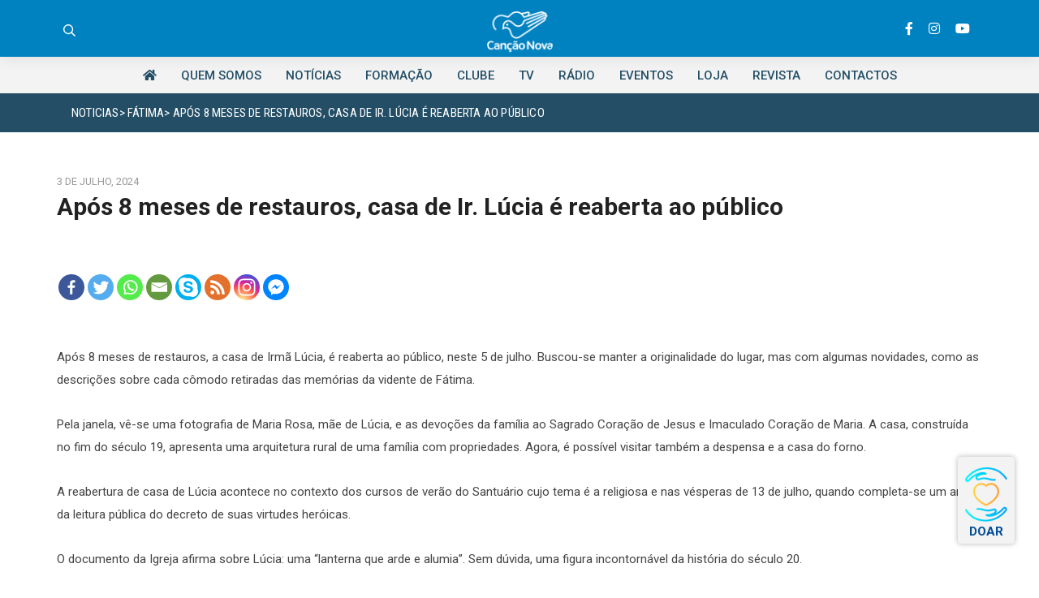

--- FILE ---
content_type: text/html; charset=UTF-8
request_url: https://cancaonova.pt/wp-admin/admin-ajax.php?action=fm_init_cookies&method=POST&dataType=json&form_ids%5B0%5D=6&form_ids%5B1%5D=7&form_ids%5B2%5D=9
body_size: 104
content:
[{"form_id":"6","field_validation_value":"bd736efb144d599cf463541431fbf5c4"},{"form_id":"7","field_validation_value":"bd736efb144d599cf463541431fbf5c4"},{"form_id":"9","field_validation_value":"bd736efb144d599cf463541431fbf5c4"}]

--- FILE ---
content_type: application/javascript
request_url: https://cancaonova.pt/wp-content/themes/eltron/assets/js/main.min.js?ver=1.5
body_size: 2406
content:
!function(){"use strict";Element.prototype.matches||(Element.prototype.matches=Element.prototype.msMatchesSelector||Element.prototype.webkitMatchesSelector),Element.prototype.closest||(Element.prototype.closest=function(e){var t=this;if(!document.documentElement.contains(t))return null;do{if(t.matches(e))return t;t=t.parentElement||t.parentNode}while(null!==t&&1===t.nodeType);return null}),window.eltronHelper={getOffset:function(e){if(e instanceof HTMLElement){var t=e.getBoundingClientRect();return{top:t.top+window.pageYOffset,left:t.left+window.pageXOffset}}return{top:null,left:null}},isVisible:function(e){return e.offsetWidth>0&&e.offsetHeight>0},isRTL:function(){return document.body.classList.contains("rtl")},slideUp:function(e,t=250){e&&(e.style.transitionProperty="height, margin, padding",e.style.transitionDuration=t+"ms",e.style.height=e.offsetHeight+"px",e.offsetHeight,e.style.overflow="hidden",e.style.height=0,e.style.paddingTop=0,e.style.paddingBottom=0,e.style.marginTop=0,e.style.marginBottom=0,window.setTimeout((function(){e.removeAttribute("style")}),t))},slideDown:function(e,t=250){if(e){e.style.removeProperty("display");var n=window.getComputedStyle(e).display;"none"===n&&(n="block"),e.style.display=n;var o=e.offsetHeight;e.style.overflow="hidden",e.style.height=0,e.style.paddingTop=0,e.style.paddingBottom=0,e.style.marginTop=0,e.style.marginBottom=0,e.offsetHeight,e.style.transitionProperty="height, margin, padding",e.style.transitionDuration=t+"ms",e.style.height=o+"px",e.style.removeProperty("padding-top"),e.style.removeProperty("padding-bottom"),e.style.removeProperty("margin-top"),e.style.removeProperty("margin-bottom"),window.setTimeout((function(){e.style.removeProperty("height"),e.style.removeProperty("overflow"),e.style.removeProperty("transition-duration"),e.style.removeProperty("transition-property")}),t)}},slideToggle:function(e,t=250){if(e)return"none"===window.getComputedStyle(e).display?slideDown(e,t):slideUp(e,t)}},window.eltron={initKeyboardAndMouseFocus:function(){document.body.addEventListener("keydown",(function(e){document.body.classList.add("using-keyboard")}),!1),document.body.addEventListener("mousedown",(function(e){document.body.classList.remove("using-keyboard")}),!1)},initDropdownMenuReposition:function(){var e,t=window.eltronHelper.isRTL()?"right":"left",n=function(){Array.prototype.slice.call(document.querySelectorAll(".eltron-header-section .menu > * > .sub-menu")).forEach((function(e){var n=e.closest(".eltron-header-section"),o=n.classList.contains("eltron-section-contained")?n.querySelector(".eltron-section-inner"):e.closest(".eltron-wrapper");e.classList.remove("eltron-sub-menu-edge"),e.style[t]="",e.style.maxWidth=o.offsetWidth+"px";var i=o.getBoundingClientRect().left+(window.eltronHelper.isRTL()?0:o.getBoundingClientRect().width),l=e.getBoundingClientRect().left+(window.eltronHelper.isRTL()?0:e.getBoundingClientRect().width);(window.eltronHelper.isRTL()?l<i:l>i)&&(e.classList.add("eltron-sub-menu-edge"),e.style[t]=-1*Math.abs(i-l).toString()+"px"),e.style.maxHeight=window.innerHeight-e.getBoundingClientRect().top+"px",Array.prototype.slice.call(e.querySelectorAll(".sub-menu")).forEach((function(e){var t=e.getBoundingClientRect().left+(window.eltronHelper.isRTL()?0:e.getBoundingClientRect().width);(window.eltronHelper.isRTL()?t<i:t>i)&&e.classList.add("eltron-sub-menu-right"),e.style.maxHeight=window.innerHeight-e.getBoundingClientRect().top+"px"}))}))};window.addEventListener("resize",(function(){clearTimeout(e),e=setTimeout(n,500)}),!1),n()},initMenuAccessibility:function(){var e=function(e){if(document!==e.target){var t=e.target.closest(".eltron-hover-menu .menu-item > a");if(t)for(var n=t.closest(".eltron-hover-menu"),o=this;o!==n;)o.classList.contains("menu-item")&&(o.classList.contains("focus")?o.classList.remove("focus"):o.classList.add("focus")),o=o.parentElement}};document.addEventListener("focus",e,!1),document.addEventListener("blur",e,!1);document.addEventListener("keydown",(function(e){var t=e.target.closest(".eltron-hover-menu .menu-item > a");if(t){var n=e.which||e.keyCode;37===n?(e.preventDefault(),t.parentElement.previousElementSibling&&t.parentElement.previousElementSibling.firstElementChild.focus()):39===n?(e.preventDefault(),t.parentElement.nextElementSibling&&t.parentElement.nextElementSibling.firstElementChild.focus()):40===n?(e.preventDefault(),t.nextElementSibling?t.nextElementSibling.firstElementChild.firstElementChild.focus():t.parentElement.nextElementSibling&&t.parentElement.nextElementSibling.firstElementChild.focus()):38===n&&(e.preventDefault(),t.parentElement.previousElementSibling?t.parentElement.previousElementSibling.firstElementChild.focus():t.parentElement.parentElement.previousElementSibling&&t.parentElement.parentElement.previousElementSibling.focus())}}),!1)},initDoubleTapMobileMenu:function(){document.addEventListener("touchend",(function(e){var t=e.target.closest(".eltron-header-menu .menu-item > a");t&&t.parentElement.classList.contains("menu-item-has-children")&&t!==document.activeElement&&(t.focus(),e.preventDefault())}),!1)},initClickToggleDropdownMenu:function(){document.addEventListener("click",(function(e){var t=e.target.closest(".eltron-header-section .eltron-toggle-menu .eltron-sub-menu-toggle");if(t){e.preventDefault();var n=document.getElementById("masthead"),o=t.parentElement;if(o.classList.contains("focus"))o.classList.remove("focus"),t.setAttribute("aria-expanded",!1);else{Array.prototype.slice.call(n.querySelectorAll(".menu-item.focus")).forEach((function(e){e.classList.remove("focus")})),o.classList.add("focus"),t.setAttribute("aria-expanded",!0);var i=o.querySelector(".search-field");i&&setTimeout((function(){i.focus()}),300)}}}),!1);document.addEventListener("click",(function(e){if(!e.target.closest(".eltron-header-section .eltron-toggle-menu")){var t=document.getElementById("masthead");if(t)Array.prototype.slice.call(t.querySelectorAll(".eltron-toggle-menu .menu-item.focus")).forEach((function(e){e.classList.remove("focus"),$clickedToggle.setAttribute("aria-expanded",!1)}))}}),!1)},initAccordionMenu:function(){document.addEventListener("click",(function(e){var t=e.target.closest(".eltron-header-section-vertical .eltron-toggle-menu .eltron-sub-menu-toggle");if(t){e.preventDefault();var n=t.parentElement,o=n.querySelector(".sub-menu");if(n.classList.contains("focus"))window.eltronHelper.slideUp(o),n.classList.remove("focus"),Array.prototype.slice.call(n.querySelectorAll(".menu-item.focus")).forEach((function(e){window.eltronHelper.slideUp(e.querySelector(".sub-menu")),e.classList.remove("focus")}));else Array.prototype.slice.call(n.parentElement.querySelectorAll(".menu-item.focus")).forEach((function(e){window.eltronHelper.slideUp(e.querySelector(".sub-menu")),e.classList.remove("focus")})),window.eltronHelper.slideDown(o),n.classList.add("focus")}}),!1)},initGlobalPopup:function(){var e=null,t=function(t){Array.prototype.slice.call(document.querySelectorAll(".eltron-popup-active"+(void 0!==t?".eltron-hide-on-"+t:""))).forEach((function(t){e.classList.remove("eltron-popup-toggle-active"),e.setAttribute("aria-expanded",!1),t.classList.remove("eltron-popup-active"),document.body.classList.remove("eltron-has-popup-active"),t.removeAttribute("tabindex"),e.focus()}))};document.addEventListener("click",(function(n){var o=n.target.closest(".eltron-popup-toggle");if(o){n.preventDefault();var i=document.querySelector("#"+o.getAttribute("data-target"));i&&(i.classList.contains("eltron-popup-active")?t():(o.classList.add("eltron-popup-toggle-active"),o.setAttribute("aria-expanded",!0),i.classList.add("eltron-popup-active"),document.body.classList.add("eltron-has-popup-active"),setTimeout((function(){i.setAttribute("tabindex",0),i.focus()}),300),e=o))}}),!1);document.addEventListener("click",(function(e){e.target.closest(".eltron-popup-close")&&(e.preventDefault(),t())}),!1);document.addEventListener("keydown",(function(e){var n=e.which||e.keyCode;document.body.classList.contains("eltron-has-popup-active")&&27===n&&t()}),!1);window.addEventListener("resize",(function(e){if(document.body.classList.contains("eltron-has-popup-active")){var n="mobile";eltronConfig.breakpoints.mobile<=window.innerWidth&&(n="tablet"),eltronConfig.breakpoints.desktop<=window.innerWidth&&(n="desktop"),t(n)}}),!1);document.addEventListener("click",(function(e){if(e.target.closest(".eltron-popup a")){var n=e.target.closest("a");if(""!==n.hash)(window.location.hostname+"/"+window.location.pathname).replace("//$/","")===(n.hostname+"/"+n.pathname).replace("//$/","")&&document.body.classList.contains("eltron-has-popup-active")&&t()}}),!1)},initScrollToTop:function(){var e=document.querySelector(".eltron-scroll-to-top");if(e){if(document.addEventListener("click",(function(e){if(e.target.closest(".eltron-scroll-to-top")){e.preventDefault();var t=e.target.closest(".eltron-scroll-to-top"),n=document.getElementById(t.getAttribute("href").replace("#",""));n&&window.scrollTo({top:n.getBoundingClientRect().top,behavior:"smooth"})}}),!1),e.classList.contains("eltron-scroll-to-top-display-sticky")){var t=function(){window.pageYOffset>.5*window.innerHeight?e.classList.add("sticky"):e.classList.remove("sticky")};window.addEventListener("scroll",t,!1),t()}}},initAll:function(){window.eltron.initKeyboardAndMouseFocus(),window.eltron.initDropdownMenuReposition(),window.eltron.initMenuAccessibility(),window.eltron.initClickToggleDropdownMenu(),window.eltron.initDoubleTapMobileMenu(),window.eltron.initAccordionMenu(),window.eltron.initGlobalPopup(),window.eltron.initScrollToTop()}},document.addEventListener("DOMContentLoaded",window.eltron.initAll,!1)}(),jQuery("p").each((function(){var e=jQuery(this);0==e.html().replace(/\s|&nbsp;/g,"").length&&e.remove()})),jQuery(".eltron-header-button .button").append("<i class='flaticon-next'></i>");

--- FILE ---
content_type: application/javascript
request_url: https://cancaonova.pt/wp-content/plugins/bwd-masking-video/assets/public/js/custom.js?ver=1.0
body_size: 2167
content:
"use strict";
(() => {
  function BWDVideoPopUp(videoBtn) {
    //sticky video =====
    const stickyVideoWrapper = videoBtn.querySelector(".bwdmv-mask-video");

    const body = document.querySelector("body");
    // element creator function
    const elemCreator = (elem = "div") => {
      return document.createElement(elem);
    };
    //attribute setter
    const attrSetter = (elem, attr, val) => {
      return elem.setAttribute(attr, val);
    };

    // function VideoMaker(){
    function VideoMaker() {
      // all video attributes
      const youtubeUrl = videoBtn.getAttribute("data-youtube-url");
      const vimeoUrl = videoBtn.getAttribute("data-vimeo-url");
      const selfUrl = videoBtn.getAttribute("data-self-url");

      let VideoTag;
      const allAttribute = {
        autoplay: videoBtn.getAttribute("data-autoplay"),
        muted: videoBtn.getAttribute("data-mute"),
        loop: videoBtn.getAttribute("data-loop"),
        controls: videoBtn.getAttribute("data-control"),
        privacy: videoBtn.getAttribute("data-privacy"),
        poster: videoBtn.getAttribute("data-poster"),
      };

      // checking here type of the url
      if (selfUrl) {
        VideoTag = elemCreator("video");
        const SourceTag = elemCreator("source");
        attrSetter(SourceTag, "src", selfUrl);

        // check video type and set
        (() => {
          if (selfUrl.includes("ogg")) {
            attrSetter(SourceTag, "type", "video/ogg");
          } else if (selfUrl.includes("mp4")) {
            attrSetter(SourceTag, "type", "video/mp4");
          } else if (selfUrl.includes("webm")) {
            attrSetter(SourceTag, "type", "video/webm");
          }
        })();
        //  video controls check & active
        if (allAttribute.controls === "yes") {
          attrSetter(VideoTag, "controls", "");
        }
        if (allAttribute.autoplay === "yes") {
          attrSetter(VideoTag, "autoplay", "");
          VideoTag.muted=true;
          VideoTag.play();
        }
        if (allAttribute.muted === "yes") {
          attrSetter(VideoTag, "muted", "muted");
        }
        if (allAttribute.loop === "yes") {
          attrSetter(VideoTag, "loop", "");
        }
        if (allAttribute.poster) {
          attrSetter(VideoTag, "poster", allAttribute.poster);
        }
		attrSetter(VideoTag, "controlslist", "nodownload");

        VideoTag.appendChild(SourceTag);
      } else if (youtubeUrl) {
        let youTubeVUrl;
        let videoId;
        if (youtubeUrl.includes("watch")) {
          // watch url
          let videoIdFirstPosition = youtubeUrl.indexOf("?v=") + 3;
         	 videoId = youtubeUrl.substr(videoIdFirstPosition, 11);

           if(allAttribute.privacy === 'yes'){
            youTubeVUrl = `https://www.youtube-nocookie.com/embed/${videoId}`;
           }else{
            youTubeVUrl = `https://www.youtube.com/embed/${videoId}`;
           }

        } else if(youtubeUrl.includes("youtu.be")) {
          // share url
          let shareVideoUrl = youtubeUrl + "mb";
          let videoIdFirstPosition = shareVideoUrl.indexOf("youtu.be/") + 9;
          let videoIdLastPosition = shareVideoUrl.lastIndexOf("mb");
          	 videoId = shareVideoUrl.substring(
            videoIdFirstPosition,
            videoIdLastPosition
          );
          if(allAttribute.privacy === 'yes'){
            youTubeVUrl = `https://www.youtube-nocookie.com/embed/${videoId}`;
           }else{
            youTubeVUrl = `https://www.youtube.com/embed/${videoId}`;
           }
        } else if (youtubeUrl.includes("embed")) {
          // embed url

          if(allAttribute.privacy === 'yes'){
            // embed url
            let videoIdFirstPosition = youtubeUrl.indexOf("embed") + 6;
              videoId = youtubeUrl.substr(videoIdFirstPosition, 11);
              youTubeVUrl = `https://www.youtube-nocookie.com/embed/${videoId}`;
           }else{
            youTubeVUrl = youtubeUrl;
           }
        }

        // create i frame tag
        VideoTag = document.createElement("iframe");
        //youtube  video controls check & active
        if (allAttribute.controls === "yes") {
          youTubeVUrl = `${youTubeVUrl}?controls=1`;
        } else {
          youTubeVUrl = `${youTubeVUrl}?controls=0`;
        }

        if (allAttribute.autoplay === "yes") {
          youTubeVUrl = `${youTubeVUrl}&autoplay=1`;
        }

        if (allAttribute.muted === "yes") {
          youTubeVUrl = `${youTubeVUrl}&mute=1`;
        }
        if (allAttribute.loop === "yes") {
          youTubeVUrl = `${youTubeVUrl}&playlist=${videoId}&loop=1`;
        }
        // for popup video
        VideoTag.setAttribute("src", youTubeVUrl);
        VideoTag.setAttribute(
          "allow",
          "accelerometer; autoplay; clipboard-write; encrypted-media; gyroscope; picture-in-picture"
        );
      } else if (vimeoUrl) {
        // create i frame tag
        let setVimeoUrl;
        VideoTag = document.createElement("iframe");

        let videoIdFirstPosition;
        if (vimeoUrl.includes("video")) {
          videoIdFirstPosition = vimeoUrl.indexOf("video/") + 6;
        } else {
          videoIdFirstPosition = vimeoUrl.indexOf("com/") + 4;
        }
        let videoId = vimeoUrl.substr(videoIdFirstPosition, 9);
        setVimeoUrl = `https://player.vimeo.com/video/${videoId}`;

        //vimeo  video controls check & active
        if (allAttribute.controls === "yes") {
          setVimeoUrl = `${setVimeoUrl}?controls=1`;
        } else {
          setVimeoUrl = `${setVimeoUrl}?controls=0`;
        }

        if (allAttribute.autoplay === "yes") {
          setVimeoUrl = `${setVimeoUrl}&autoplay=1`;
        }

        if (allAttribute.muted === "yes") {
          setVimeoUrl = `${setVimeoUrl}&muted=1`;
        }

        if (allAttribute.loop === "yes") {
          setVimeoUrl = `${setVimeoUrl}&loop=1`;
        }
        VideoTag.setAttribute("src", setVimeoUrl);
      }

      // if any url or video have given
      if (selfUrl || youtubeUrl || vimeoUrl) {
        //sticky video render
        stickyVideoWrapper.appendChild(VideoTag);
        // when click on sticky video
        if (videoBtn.getAttribute("data-lightbox") === "yes") {
          videoBtn.addEventListener("click", (e) => {
            e.preventDefault();

            VideoTag.setAttribute("class", "bwd-video-wrapper");
            //pop up before background
            let popUpBefore = document.createElement("div");
            popUpBefore.setAttribute("class", "bwd-popup-before");
            // pop up element
            let popUpElem = document.createElement("div");

            // popup body style adding
            popUpElem.setAttribute("class", `bwd-popUpBody`);

            //cross button
            let popUpCrossUp = document.createElement("i");
            popUpCrossUp.setAttribute(
              "class",
              "fa fa-times bwd-popup-cross-btn"
            );

            //all append child
            popUpElem.appendChild(popUpCrossUp);
            popUpElem.appendChild(VideoTag);
            body.appendChild(popUpBefore);
            body.appendChild(popUpElem);
            // click on cross btn to close popup
            popUpCrossUp.addEventListener("click", (e) => {
              e.preventDefault();
              body.removeChild(popUpElem);
              body.removeChild(popUpBefore);
            });
            popUpBefore.addEventListener("click", (e) => {
              e.preventDefault();
              body.removeChild(popUpElem);
              body.removeChild(popUpBefore);
            });
          });
        }
      }
    }
    VideoMaker();
  }


  // videoPopup plyer
  const videoPopupPlayer = () => {
    let allvideoPopupVideoCommon = document.querySelectorAll(
      ".bwdmv-video-mask-wrapper"
    );
    for (let item of allvideoPopupVideoCommon) {
      BWDVideoPopUp(item);
    }
  };
  // editMode active or not
  let bwdvideoPopupEditModeObserver = (getEditMode) => {
    // elementor render observing
    const bwdvideoPopupObserver = new MutationObserver((mutations) => {
      mutations.map((record) => {
        if (record.addedNodes.length) {
          record.addedNodes.forEach((singleItem) => {
            if (singleItem.nodeName == "DIV") {
              if (singleItem.querySelector(".bwdmv-video-mask-wrapper")) {
                let observedItem = singleItem.querySelector(
                  ".bwdmv-video-mask-wrapper"
                );
                BWDVideoPopUp(observedItem);
              }
            }
          });
        }
      });
    });

    bwdvideoPopupObserver.observe(getEditMode, {
      subtree: true,
      childList: true,
    });
  };
  // edit mode checker
  (() => {
    let bwdMyInterValId;
    if (
      document.querySelector(".elementor-edit-area") ||
      document.querySelector(".bwdmv-video-mask-wrapper")
    ) {
      videoPopupPlayer();
    } else {
      bwdMyInterValId = setInterval(() => {
        let bwdElementorEditArea = document.querySelector(
          ".elementor-edit-area"
        );
        if (bwdElementorEditArea) {
          clearInterval(bwdMyInterValId);
          // play ===============
          bwdvideoPopupEditModeObserver(bwdElementorEditArea);
        }
      }, 300);
    }
  })();



})();
